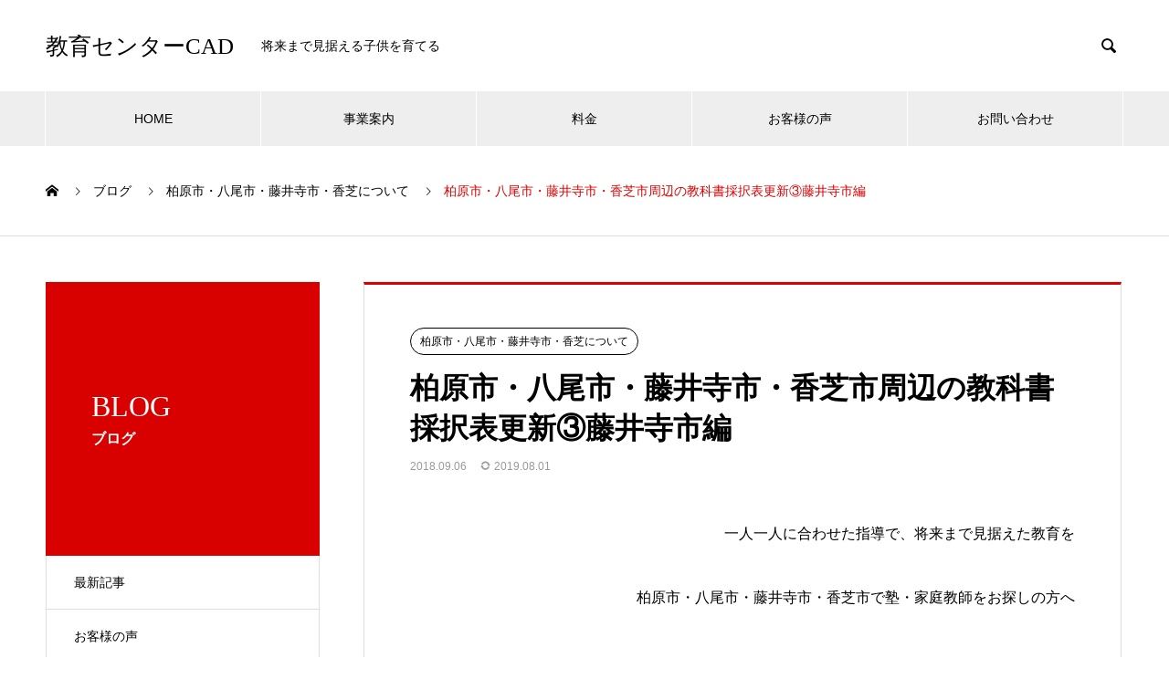

--- FILE ---
content_type: text/html; charset=UTF-8
request_url: https://ec-cad.net/adopted-textbook-f/
body_size: 9880
content:
<!DOCTYPE html>
<html lang="ja" prefix="og: http://ogp.me/ns#">
<head>
<meta charset="UTF-8">
  <meta name="viewport" content="width=device-width, initial-scale=1">
  <meta name="description" content="一人一人に合わせた指導で、将来まで見据えた教育を柏原市・八尾市・藤井寺市・香芝市で塾・家庭教師をお探しの方へ&amp;nbsp;柏原市・八尾市・藤井寺市・香芝市周辺の教科書採択表更新③藤井寺市編&amp;nbsp;藤井寺市小学校採択教科...">
  <title>柏原市・八尾市・藤井寺市・香芝市周辺の教科書採択表更新③藤井寺市編 | 教育センターCAD</title>

<!-- All in One SEO Pack 2.8 by Michael Torbert of Semper Fi Web Design[333,391] -->
<meta name="description"  content="柏原・八尾・藤井寺・香芝で家庭教師・塾でお悩みの方へ 柏原・八尾・藤井寺・香芝で家庭教師・塾なら教育センターCAD 大阪教育大学生や卒業生を講師として個性別指導の家庭教師の派遣や、授業をしてます。 成績UPにこだわるなら家庭教師で無駄なく成績UP。" />
<meta name="robots" content="index,nofollow" />

<link rel="canonical" href="https://ec-cad.net/adopted-textbook-f/" />
			<script type="text/javascript" >
				window.ga=window.ga||function(){(ga.q=ga.q||[]).push(arguments)};ga.l=+new Date;
				ga('create', 'UA-108377673-3', 'auto');
				// Plugins
				
				ga('send', 'pageview');
			</script>
			<script async src="https://www.google-analytics.com/analytics.js"></script>
			<!-- /all in one seo pack -->
<link rel='dns-prefetch' href='//s.w.org' />
<link rel="alternate" type="application/rss+xml" title="教育センターCAD &raquo; フィード" href="https://ec-cad.net/feed/" />
<link rel="alternate" type="application/rss+xml" title="教育センターCAD &raquo; コメントフィード" href="https://ec-cad.net/comments/feed/" />
<link rel="alternate" type="application/rss+xml" title="教育センターCAD &raquo; 柏原市・八尾市・藤井寺市・香芝市周辺の教科書採択表更新③藤井寺市編 のコメントのフィード" href="https://ec-cad.net/adopted-textbook-f/feed/" />
<link rel='stylesheet' id='yarppWidgetCss-css'  href='https://ec-cad.net/wp-content/plugins/yet-another-related-posts-plugin/style/widget.css?ver=5.4.18' type='text/css' media='all' />
<link rel='stylesheet' id='pt-cv-public-style-css'  href='https://ec-cad.net/wp-content/plugins/content-views-query-and-display-post-page/public/assets/css/cv.css?ver=2.3.2' type='text/css' media='all' />
<link rel='stylesheet' id='wp-block-library-css'  href='https://ec-cad.net/wp-includes/css/dist/block-library/style.min.css?ver=5.4.18' type='text/css' media='all' />
<link rel='stylesheet' id='contact-form-7-css'  href='https://ec-cad.net/wp-content/plugins/contact-form-7/includes/css/styles.css?ver=5.0.4' type='text/css' media='all' />
<link rel='stylesheet' id='ewd-ufaq-style-css'  href='https://ec-cad.net/wp-content/plugins/ultimate-faqs/css/ewd-ufaq-styles.css?ver=5.4.18' type='text/css' media='all' />
<link rel='stylesheet' id='ewd-ufaq-rrssb-css'  href='https://ec-cad.net/wp-content/plugins/ultimate-faqs/css/rrssb-min.css?ver=5.4.18' type='text/css' media='all' />
<link rel='stylesheet' id='tablepress-default-css'  href='https://ec-cad.net/wp-content/tablepress-combined.min.css?ver=2' type='text/css' media='all' />
<link rel='stylesheet' id='jquery-lazyloadxt-spinner-css-css'  href='//ec-cad.net/wp-content/plugins/a3-lazy-load/assets/css/jquery.lazyloadxt.spinner.css?ver=5.4.18' type='text/css' media='all' />
<link rel='stylesheet' id='nano-style-css'  href='https://ec-cad.net/wp-content/themes/nano_tcd065/style.css?ver=1.6' type='text/css' media='all' />
<script type='text/javascript' src='https://ec-cad.net/wp-includes/js/jquery/jquery.js?ver=1.12.4-wp'></script>
<script type='text/javascript' src='https://ec-cad.net/wp-includes/js/jquery/jquery-migrate.min.js?ver=1.4.1'></script>
<link rel='https://api.w.org/' href='https://ec-cad.net/wp-json/' />
<link rel='shortlink' href='https://ec-cad.net/?p=3670' />
<link rel="alternate" type="application/json+oembed" href="https://ec-cad.net/wp-json/oembed/1.0/embed?url=https%3A%2F%2Fec-cad.net%2Fadopted-textbook-f%2F" />
<link rel="alternate" type="text/xml+oembed" href="https://ec-cad.net/wp-json/oembed/1.0/embed?url=https%3A%2F%2Fec-cad.net%2Fadopted-textbook-f%2F&#038;format=xml" />
<link rel="stylesheet" href="http://ec-cad.net/wp-content/plugins/h2vR-for-wordpress/h2vR.css" />
<script src="http://ec-cad.net/wp-content/plugins/h2vR-for-wordpress/h2vR.js"></script>
<script src="http://ec-cad.net/wp-content/plugins/h2vR-for-wordpress/h2vR_extensions.js"></script>

<style>
.scroll-back-to-top-wrapper {
    position: fixed;
	opacity: 0;
	visibility: hidden;
	overflow: hidden;
	text-align: center;
	z-index: 99999999;
	font-size: 12px;
    background-color: #007523;
	color: #eeeeee;
	width: 50px;
	height: 48px;
	line-height: 48px;
	right: 30px;
	bottom: 30px;
	padding-top: 2px;
	border-top-left-radius: 25px;
	border-top-right-radius: 25px;
	border-bottom-right-radius: 25px;
	border-bottom-left-radius: 25px;
	-webkit-transition: all 0.5s ease-in-out;
	-moz-transition: all 0.5s ease-in-out;
	-ms-transition: all 0.5s ease-in-out;
	-o-transition: all 0.5s ease-in-out;
	transition: all 0.5s ease-in-out;
}
.scroll-back-to-top-wrapper:hover {
	background-color: #888888;
  color: #eeeeee;
}
.scroll-back-to-top-wrapper.show {
    visibility:visible;
    cursor:pointer;
	opacity: 1.0;
}
.scroll-back-to-top-wrapper i.fa {
	line-height: inherit;
}
.scroll-back-to-top-wrapper .fa-lg {
	vertical-align: 0;
}
</style>    <script type="text/javascript">
        var ajaxurl = 'https://ec-cad.net/wp-admin/admin-ajax.php';
    </script>
<style>
.c-comment__form-submit:hover,.p-cb__item-btn a,.c-pw__btn,.p-readmore__btn:hover,.p-page-links a:hover span,.p-page-links > span,.p-pager a:hover,.p-pager span,.p-pagetop:focus,.p-pagetop:hover,.p-widget__title{background: #d90000}.p-breadcrumb__item{color: #d90000}.widget_nav_menu a:hover,.p-article02 a:hover .p-article02__title{color: #d90000}.p-entry__body a,.custom-html-widget a{color: #d90000}body{font-family: "Segoe UI", Verdana, "游ゴシック", YuGothic, "Hiragino Kaku Gothic ProN", Meiryo, sans-serif}.c-logo,.p-page-header__title,.p-banner__title,.p-cover__title,.p-archive-header__title,.p-article05__title,.p-article09__title,.p-cb__item-title,.p-article11__title,.p-article12__title,.p-index-content01__title,.p-header-content__title,.p-megamenu01__item-list > li > a,.p-article13__title,.p-megamenu02__title,.p-cover__header-title{font-family: "Times New Roman", "游明朝", "Yu Mincho", "游明朝体", "YuMincho", "ヒラギノ明朝 Pro W3", "Hiragino Mincho Pro", "HiraMinProN-W3", "HGS明朝E", "ＭＳ Ｐ明朝", "MS PMincho", serif; font-weight: 500}.p-hover-effect--type1:hover img{-webkit-transform: scale(1.2);transform: scale(1.2)}.l-header__logo a{color: #000000;font-size: 25px}.p-blog__title{color: #000000;font-size: 28px}.p-cat--47{color: ;border: 1px solid }.p-cat--6{color: ;border: 1px solid }.p-cat--49{color: ;border: 1px solid }.p-cat--7{color: ;border: 1px solid }.p-cat--1{color: ;border: 1px solid }.p-cat--48{color: ;border: 1px solid }.p-cat--56{color: #000000;border: 1px solid #000000}.p-cat--55{color: #000000;border: 1px solid #000000}.p-cat--54{color: #000000;border: 1px solid #000000}.p-cat--57{color: #000000;border: 1px solid #000000}.p-article04:hover a .p-article04__title{color: #d80100}.p-article06__content{border-left: 4px solid #d80100}.p-article06__title a:hover{color: #d80100}.p-article06__cat:hover{background: #d80100}.l-header{background: #ffffff}.l-header--fixed.is-active{background: #ffffff}.l-header__desc{color: #000000;font-size: 14px}.l-header__nav{background: #eeeeee}.p-global-nav > li > a,.p-menu-btn{color: #000000}.p-global-nav > li > a:hover,.p-global-nav > .current-menu-item > a{background: #d90000;color: #ffffff}.p-global-nav .sub-menu a{background: #d90000;color: #ffffff}.p-global-nav .sub-menu a:hover{background: #a40000;color: #ffffff}.p-global-nav .menu-item-has-children > a > .p-global-nav__toggle::before{border-color: #000000}.p-megamenu02::before{background: #d80100}.p-megamenu02__list a:hover .p-article13__title{color: #d80100}.p-footer-banners{background: #f4f4f4}.p-info{background: #ffffff;color: #000000}.p-info__logo{font-size: 40px}.p-info__desc{color: #000000;font-size: 14px}.p-footer-widgets{background: #ffffff;color: #000000}.p-footer-widget__title{color: #d90000}.p-footer-nav{background: #ffffff;color: #000000}.p-footer-nav a{color: #000000}.p-footer-nav a:hover{color: #000000}.p-copyright{background: #d90000}.p-blog__title,.p-entry,.p-headline,.p-cat-list__title{border-top: 3px solid #d80100}.p-works-entry__header{border-bottom: 3px solid #d80100}.p-article01 a:hover .p-article01__title,.p-article03 a:hover .p-article03__title,.p-article05__link,.p-article08__title a:hover,.p-article09__link,.p-article07 a:hover .p-article07__title,.p-article10 a:hover .p-article10__title{color: #d80100}.p-page-header,.p-list__item a::before,.p-cover__header,.p-works-entry__cat:hover,.p-service-cat-header{background: #d80100}.p-page-header__title,.p-cover__header-title{color: #ffffff;font-size: 32px}.p-page-header__sub,.p-cover__header-sub{color: #ffffff;font-size: 16px}.p-entry__title{font-size: 32px}.p-entry__body{font-size: 16px}@media screen and (max-width: 767px) {.p-blog__title{font-size: 24px}.p-list .is-current > a{color: #d80100}.p-entry__title{font-size: 20px}.p-entry__body{font-size: 14px}}@media screen and (max-width: 1199px) {.p-global-nav > li > a,.p-global-nav > li > a:hover{background: #ffffff;color: #000000}}@media screen and (max-width: 991px) {.p-page-header__title,.p-cover__header-title{font-size: 22px}.p-page-header__sub,.p-cover__header-sub{font-size: 14px}}.c-load--type1 { border: 3px solid rgba(217, 0, 0, 0.2); border-top-color: #d90000; }
</style>
</head>
<body class="post-template-default single single-post postid-3670 single-format-standard elementor-default">

  <div id="site_loader_overlay">
  <div id="site_loader_animation" class="c-load--type1">
      </div>
</div>

  <header id="js-header" class="l-header">
    <div class="l-header__inner l-inner">

      <div class="l-header__logo c-logo">
    <a href="https://ec-cad.net/">教育センターCAD</a>
  </div>

      <p class="l-header__desc">将来まで見据える子供を育てる</p>

            <form id="js-header__form" role="search" method="get" class="l-header__form" action="https://ec-cad.net/" _lpchecked="1">
		    <input id="js-header__form-input" class="l-header__form-input with_lang_btn" type="text" value="" name="s" tabindex="-1">
        <button id="js-header__form-close" class="l-header__form-close p-close-btn" aria-hidden="true" type="button">閉じる</button>
      </form>
      <button id="js-header__search" class="l-header__search with_lang_btn" aria-hidden="true">&#xe915;</button>
      
   
    </div>
    <button id="js-menu-btn" class="p-menu-btn c-menu-btn"></button>
    <nav id="js-header__nav" class="l-header__nav">
      <ul id="js-global-nav" class="p-global-nav l-inner"><li id="menu-item-9476" class="menu-item menu-item-type-post_type menu-item-object-page menu-item-home menu-item-9476"><a href="https://ec-cad.net/">HOME<span class="p-global-nav__toggle"></span></a></li>
<li id="menu-item-9485" class="menu-item menu-item-type-post_type menu-item-object-page menu-item-9485"><a href="https://ec-cad.net/%e4%ba%8b%e6%a5%ad%e6%a1%88%e5%86%85/">事業案内<span class="p-global-nav__toggle"></span></a></li>
<li id="menu-item-9480" class="menu-item menu-item-type-post_type menu-item-object-page menu-item-has-children menu-item-9480"><a href="https://ec-cad.net/money/">料金<span class="p-global-nav__toggle"></span></a>
<ul class="sub-menu">
	<li id="menu-item-9547" class="menu-item menu-item-type-post_type menu-item-object-page menu-item-9547"><a href="https://ec-cad.net/katekyo-money/">家庭教師　料金<span class="p-global-nav__toggle"></span></a></li>
	<li id="menu-item-9597" class="menu-item menu-item-type-post_type menu-item-object-page menu-item-9597"><a href="https://ec-cad.net/online-money/">オンライン塾料金<span class="p-global-nav__toggle"></span></a></li>
	<li id="menu-item-9598" class="menu-item menu-item-type-post_type menu-item-object-page menu-item-9598"><a href="https://ec-cad.net/%e5%a1%be%e6%96%99%e9%87%91/">塾料金<span class="p-global-nav__toggle"></span></a></li>
</ul>
</li>
<li id="menu-item-9477" class="menu-item menu-item-type-post_type menu-item-object-page menu-item-9477"><a href="https://ec-cad.net/voice/">お客様の声<span class="p-global-nav__toggle"></span></a></li>
<li id="menu-item-9478" class="menu-item menu-item-type-post_type menu-item-object-page menu-item-9478"><a href="https://ec-cad.net/contact-us/">お問い合わせ<span class="p-global-nav__toggle"></span></a></li>
</ul>      <button id="js-header__nav-close" class="l-header__nav-close p-close-btn">閉じる</button>
    </nav>

    
  </header>
  <main class="l-main">
<ol class="p-breadcrumb c-breadcrumb l-inner" itemscope itemtype="http://schema.org/BreadcrumbList">
<li class="p-breadcrumb__item c-breadcrumb__item c-breadcrumb__item--home" itemprop="itemListElement" itemscope itemtype="http://schema.org/ListItem"><a href="https://ec-cad.net/" itemprop="item"><span itemprop="name">HOME</span></a><meta itemprop="position" content="1"></li>
<li class="p-breadcrumb__item c-breadcrumb__item" itemprop="itemListElement" itemscope itemtype="http://schema.org/ListItem"><a href="https://ec-cad.net/%e3%83%96%e3%83%ad%e3%82%b0/" itemprop="item"><span itemprop="name">ブログ</span></a><meta itemprop="position" content="2"></li>
<li class="p-breadcrumb__item c-breadcrumb__item" itemprop="itemListElement" itemscope itemtype="http://schema.org/ListItem"><a href="https://ec-cad.net/category/about-area/" itemprop="item"><span itemprop="name">柏原市・八尾市・藤井寺市・香芝について</span></a><meta itemprop="position" content="3"></li>
<li class="p-breadcrumb__item c-breadcrumb__item" itemprop="itemListElement" itemscope itemtype="http://schema.org/ListItem"><span itemprop="name">柏原市・八尾市・藤井寺市・香芝市周辺の教科書採択表更新③藤井寺市編</span><meta itemprop="position" content="4"></li>
</ol>

<div class="l-contents l-contents--grid">

  <div class="l-contents__inner l-inner">

    <header class="l-page-header">
  <div class="p-page-header">
    <h1 class="p-page-header__title">BLOG</h1>
    <p class="p-page-header__sub">ブログ</p>
  </div>
  <ul id="js-list" class="p-list">
<li class="p-list__item"><a href="https://ec-cad.net/%e3%83%96%e3%83%ad%e3%82%b0/">最新記事</a></li><li class="p-list__item"><a href="https://ec-cad.net/category/voice/">お客様の声</a></li><li class="p-list__item"><a href="https://ec-cad.net/category/blog/">ブログ</a></li><li class="p-list__item"><a href="https://ec-cad.net/category/meeting/">ミーティング</a></li><li class="p-list__item"><a href="https://ec-cad.net/category/to-education/">教育学への小言</a></li><li class="p-list__item is-current is-parent"><a href="https://ec-cad.net/category/about-area/">柏原市・八尾市・藤井寺市・香芝について</a></li><li class="p-list__item"><a href="https://ec-cad.net/category/kousi/">講師一覧</a></li></ul>
</header>

    <div class="l-primary">

            <article class="p-entry">

        <div class="p-entry__inner">

  	      <header class="p-entry__header">

                        <a class="p-entry__cat p-cat p-cat--1" href="https://ec-cad.net/category/about-area/">柏原市・八尾市・藤井寺市・香芝について</a>
            
            <h1 class="p-entry__title">柏原市・八尾市・藤井寺市・香芝市周辺の教科書採択表更新③藤井寺市編</h1>

            <ul class="p-entry_date">
                          <li class="date"><time class="p-entry__date" datetime="2018-09-06">2018.09.06</time></li>
                          <li class="update"><time class="p-entry__update" datetime="2019-08-01">2019.08.01</time></li>
                                      </ul>

          </header>

          
          <div class="p-entry__body">
          <p class="large paragraph" style="text-align: right;">一人一人に合わせた指導で、将来まで見据えた教育を</p>
<p class="large paragraph" style="text-align: right;">柏原市・八尾市・藤井寺市・香芝市で塾・家庭教師をお探しの方へ</p>
<p>&nbsp;</p>
<p>柏原市・八尾市・藤井寺市・香芝市周辺の教科書採択表更新③藤井寺市編</p>
<p>&nbsp;</p>
<p><a href="http://ec-cad.net/textbook-adoption-table/elementary-school-adopted-textbook-%ef%bd%86/">藤井寺市小学校採択教科書</a></p>
<p><a href="http://ec-cad.net/textbook-adoption-table/junior-high-school-adopted-textbook-%ef%bd%86/">藤井寺市中学校採択教科書</a></p>
<p>&nbsp;</p>
<p>藤井寺市の小学校・中学校の採択教科書を書かせていただきます。</p>
<p>&nbsp;</p>
<p>書店でのワーク購入や問題探し</p>
<p>&nbsp;</p>
<p>知人から教科書・問題集をもらい受ける時、</p>
<p>&nbsp;</p>
<p>ご兄弟で教科書が変わっていないかの確認などはもちろん、</p>
<p>それぞれの教科書の特徴やポイント、</p>
<p>出版社の狙いもまとめさせていただきますので、</p>
<p>&nbsp;</p>
<p>教材研究や、学校選び、等にもお使いください。</p>
<p>&nbsp;</p>
<p>少しでもお役に立てれば幸いです</p>
<p>&nbsp;</p>
<p><a href="http://ec-cad.net/textbook-adoption-table/elementary-school-adopted-textbook-%ef%bd%86/">藤井寺市小学校採択教科書</a></p>
<p><a href="http://ec-cad.net/textbook-adoption-table/junior-high-school-adopted-textbook-%ef%bd%86/">藤井寺市中学校採択教科書</a></p>
<p>&nbsp;</p>
<p>&nbsp;</p>
<p>柏原市・八尾市・藤井寺市・香芝市周辺の教科書採択表更新③藤井寺市編</p>
<p>&nbsp;</p>
<p>他の市の教科書等もよかったら参考にしてください。</p>
<p>&nbsp;</p>
<p>同じ教科書であれば、友人や親せきから教科書や参考書の</p>
<p>お勧めなどを教えてもらうこともできます。</p>
<ul class="sub-menu">
<li id="menu-item-3616" class="menu-item menu-item-type-post_type menu-item-object-page menu-item-3616"><a href="http://ec-cad.net/textbook-adoption-table/elementary-school-adopted-textbook-%ef%bd%8b/">柏原市小学校採択教科書</a></li>
<li id="menu-item-3617" class="menu-item menu-item-type-post_type menu-item-object-page menu-item-3617"><a href="http://ec-cad.net/textbook-adoption-table/junior-high-school-adopted-textbook/">柏原市中学校採択教科書</a></li>
<li id="menu-item-3632" class="menu-item menu-item-type-post_type menu-item-object-page menu-item-3632"><a href="http://ec-cad.net/textbook-adoption-table/elementary-school-adopted-textbook-%ef%bd%99/">八尾市小学校採択教科書</a></li>
<li id="menu-item-3635" class="menu-item menu-item-type-post_type menu-item-object-page menu-item-3635"><a href="http://ec-cad.net/textbook-adoption-table/junior-high-school-adopted-textbook-%ef%bd%99/">八尾市中学校採択教科書</a></li>
<li id="menu-item-3694" class="menu-item menu-item-type-post_type menu-item-object-page menu-item-3694"><a href="http://ec-cad.net/textbook-adoption-table/elementary-school-adopted-textbook-kk/">香芝市小学校採択教科書</a></li>
<li id="menu-item-3697" class="menu-item menu-item-type-post_type menu-item-object-page menu-item-3697"><a href="http://ec-cad.net/textbook-adoption-table/junior-high-school-adopted-textbook-kk/">香芝市中学校採択教科書</a></li>
</ul>
<p class="large paragraph" style="text-align: right;">一人一人に合わせた指導で、将来まで見据えた教育を</p>
<p class="large paragraph" style="text-align: right;">柏原市・八尾市・藤井寺市・香芝市で塾・家庭教師をお探しの方へ</p>
<div class='yarpp-related yarpp-related-none'>
<p>No related posts.</p>
</div>
          </div>

          			<ul class="p-entry__share c-share u-clearfix c-share--sm c-share--color">
				<li class="c-share__btn c-share__btn--twitter">
			    <a href="http://twitter.com/share?text=%E6%9F%8F%E5%8E%9F%E5%B8%82%E3%83%BB%E5%85%AB%E5%B0%BE%E5%B8%82%E3%83%BB%E8%97%A4%E4%BA%95%E5%AF%BA%E5%B8%82%E3%83%BB%E9%A6%99%E8%8A%9D%E5%B8%82%E5%91%A8%E8%BE%BA%E3%81%AE%E6%95%99%E7%A7%91%E6%9B%B8%E6%8E%A1%E6%8A%9E%E8%A1%A8%E6%9B%B4%E6%96%B0%E2%91%A2%E8%97%A4%E4%BA%95%E5%AF%BA%E5%B8%82%E7%B7%A8&url=https%3A%2F%2Fec-cad.net%2Fadopted-textbook-f%2F&via=&tw_p=tweetbutton&related="  onclick="javascript:window.open(this.href, '', 'menubar=no,toolbar=no,resizable=yes,scrollbars=yes,height=400,width=600');return false;">
			     	<i class="c-share__icn c-share__icn--twitter"></i>
			      <span class="c-share__title">Tweet</span>
			   	</a>
			   </li>
			    <li class="c-share__btn c-share__btn--facebook">
			    	<a href="//www.facebook.com/sharer/sharer.php?u=https://ec-cad.net/adopted-textbook-f/&amp;t=%E6%9F%8F%E5%8E%9F%E5%B8%82%E3%83%BB%E5%85%AB%E5%B0%BE%E5%B8%82%E3%83%BB%E8%97%A4%E4%BA%95%E5%AF%BA%E5%B8%82%E3%83%BB%E9%A6%99%E8%8A%9D%E5%B8%82%E5%91%A8%E8%BE%BA%E3%81%AE%E6%95%99%E7%A7%91%E6%9B%B8%E6%8E%A1%E6%8A%9E%E8%A1%A8%E6%9B%B4%E6%96%B0%E2%91%A2%E8%97%A4%E4%BA%95%E5%AF%BA%E5%B8%82%E7%B7%A8" rel="nofollow" target="_blank">
			      	<i class="c-share__icn c-share__icn--facebook"></i>
			        <span class="c-share__title">Share</span>
			      </a>
			    </li>
			    <li class="c-share__btn c-share__btn--hatebu">
			      <a href="http://b.hatena.ne.jp/add?mode=confirm&url=https%3A%2F%2Fec-cad.net%2Fadopted-textbook-f%2F" onclick="javascript:window.open(this.href, '', 'menubar=no,toolbar=no,resizable=yes,scrollbars=yes,height=400,width=510');return false;">
			      	<i class="c-share__icn c-share__icn--hatebu"></i>
			        <span class="c-share__title">Hatena</span>
			      </a>
			    </li>
			    <li class="c-share__btn c-share__btn--pocket">
			    	<a href="http://getpocket.com/edit?url=https%3A%2F%2Fec-cad.net%2Fadopted-textbook-f%2F&title=%E6%9F%8F%E5%8E%9F%E5%B8%82%E3%83%BB%E5%85%AB%E5%B0%BE%E5%B8%82%E3%83%BB%E8%97%A4%E4%BA%95%E5%AF%BA%E5%B8%82%E3%83%BB%E9%A6%99%E8%8A%9D%E5%B8%82%E5%91%A8%E8%BE%BA%E3%81%AE%E6%95%99%E7%A7%91%E6%9B%B8%E6%8E%A1%E6%8A%9E%E8%A1%A8%E6%9B%B4%E6%96%B0%E2%91%A2%E8%97%A4%E4%BA%95%E5%AF%BA%E5%B8%82%E7%B7%A8" target="_blank">
			      	<i class="c-share__icn c-share__icn--pocket"></i>
			        <span class="c-share__title">Pocket</span>
			      </a>
			    </li>
			    <li class="c-share__btn c-share__btn--rss">
			    	<a href="https://ec-cad.net/feed/" target="_blank">
			      	<i class="c-share__icn c-share__icn--rss"></i>
			        <span class="c-share__title">RSS</span>
			      </a>
			    </li>
			    <li class="c-share__btn c-share__btn--feedly">
			    	<a href="http://feedly.com/index.html#subscription%2Ffeed%2Fhttps://ec-cad.net/feed/" target="_blank">
			      	<i class="c-share__icn c-share__icn--feedly"></i>
			        <span class="c-share__title">feedly</span>
			      </a>
			    </li>
			    <li class="c-share__btn c-share__btn--pinterest">
			    	<a href="https://www.pinterest.com/pin/create/button/?url=https%3A%2F%2Fec-cad.net%2Fadopted-textbook-f%2F&media=&description=%E6%9F%8F%E5%8E%9F%E5%B8%82%E3%83%BB%E5%85%AB%E5%B0%BE%E5%B8%82%E3%83%BB%E8%97%A4%E4%BA%95%E5%AF%BA%E5%B8%82%E3%83%BB%E9%A6%99%E8%8A%9D%E5%B8%82%E5%91%A8%E8%BE%BA%E3%81%AE%E6%95%99%E7%A7%91%E6%9B%B8%E6%8E%A1%E6%8A%9E%E8%A1%A8%E6%9B%B4%E6%96%B0%E2%91%A2%E8%97%A4%E4%BA%95%E5%AF%BA%E5%B8%82%E7%B7%A8" rel="nofollow" target="_blank">
			      	<i class="c-share__icn c-share__icn--pinterest"></i>
			        <span class="c-share__title">Pin it</span>
			      </a>
			    </li>
			</ul>

          
          
<ul class="p-entry__meta-box c-meta-box u-clearfix">
	<li class="c-meta-box__item c-meta-box__item--author">投稿者: <a href="https://ec-cad.net/author/yoshimura/" title="yoshimura の投稿" rel="author">yoshimura</a></li><li class="c-meta-box__item c-meta-box__item--category"><a href="https://ec-cad.net/category/about-area/" rel="category tag">柏原市・八尾市・藤井寺市・香芝について</a></li><li class="c-meta-box__item c-meta-box__item--comment">コメント: <a href="#comment_headline">0</a></li></ul>

          			    <ul class="p-nav01 c-nav01 u-clearfix">
			    	<li class="p-nav01__item--prev p-nav01__item c-nav01__item c-nav01__item--prev"><a href="https://ec-cad.net/adopted-textbook-%ef%bd%99/" data-prev="前の記事"><span>柏原市・八尾市・藤井寺市・香芝市周辺の教科書採択表更...</span></a></li>
			    	<li class="p-nav01__item--next p-nav01__item c-nav01__item c-nav01__item--next"><a href="https://ec-cad.net/adopted-textbook-kk/" data-next="次の記事"><span>柏原市・八尾市・藤井寺市・香芝市周辺の教科書採択表更...</span></a></li>
			    </ul>
          
  	    </div>
      </article>
      
      
      <div class="c-comment">
	<ul id="js-comment__tab" class="c-comment__tab u-clearfix">
		  	<li class="c-comment__tab-item is-active"><a href="#js-comment-area">コメント ( 0 )</a></li>
    <li class="c-comment__tab-item"><a href="#js-trackback-area">トラックバック ( 0 )</a></li>
			</ul>
  <div id="js-comment-area">
  	<ol id="comments" class="c-comment__list">
						<li class="c-comment__list-item">
      	<div class="c-comment__item-body"><p>この記事へのコメントはありません。</p></div>
      </li>
					</ol>
	</div>
	  <div id="js-trackback-area">
  	<ol class="c-comment__list">
			     	<li class="c-comment__list-item">
      	<div class="c-comment__item-body"><p>この記事へのトラックバックはありません。</p></div>
      </li>
					</ol>
    <div class="c-comment__input">
    	<label class="c-comment__label">
      	<span class="c-comment__label-text">トラックバック URL</span><input type="text" class="c-comment__trackback-url" name="trackback_url" value="https://ec-cad.net/adopted-textbook-f/trackback/" readonly="readonly" onfocus="this.select()">
      </label>
    </div>
	</div>
	</div>

            <section>
        <h2 class="p-headline">関連記事</h2>
  	  	<div class="p-entry__related">

                    <article class="p-entry__related-item p-article03">
            <a href="https://ec-cad.net/31%e5%b9%b4%e5%ba%a6%e6%9f%8f%e5%8e%9f%e5%b8%82%e3%83%bb%e5%85%ab%e5%b0%be%e5%b8%82%e3%83%bb%e8%97%a4%e4%ba%95%e5%af%ba%e5%b8%82%e3%83%bb%e9%a6%99%e8%8a%9d%e5%b8%82%ef%bc%88%e5%a5%88%e8%89%af%e7%9c%8c/" class="p-hover-effect--type1">
              <div class="p-article03__img">
                <img src="https://ec-cad.net/wp-content/themes/nano_tcd065/assets/images/520x312.gif" alt="">              </div>
              <h3 class="p-article03__title">31年度柏原市・八尾市・藤井寺市・香芝市（奈良県）の府（...</h3>
            </a>
          </article>
                    <article class="p-entry__related-item p-article03">
            <a href="https://ec-cad.net/%e9%98%bf%e5%80%8d%e9%87%8e%e9%ab%98%e6%a0%a1%e3%80%80%ef%bc%88%e6%9f%8f%e5%8e%9f%e3%83%bb%e5%85%ab%e5%b0%be%e3%83%bb%e8%97%a4%e4%ba%95%e5%af%ba%e5%91%a8%e8%be%ba%e9%ab%98%e6%a0%a1%e6%83%85%e5%a0%b1/" class="p-hover-effect--type1">
              <div class="p-article03__img">
                <img src="https://ec-cad.net/wp-content/themes/nano_tcd065/assets/images/520x312.gif" alt="">              </div>
              <h3 class="p-article03__title">阿倍野高校　（柏原・八尾・藤井寺周辺高校情報　更新）</h3>
            </a>
          </article>
                    <article class="p-entry__related-item p-article03">
            <a href="https://ec-cad.net/%e3%81%8b%e3%82%8f%e3%81%a1%e9%87%8e%e9%ab%98%e6%a0%a1%ef%bc%88%e6%9f%8f%e5%8e%9f%e3%83%bb%e5%85%ab%e5%b0%be%e3%83%bb%e8%97%a4%e4%ba%95%e5%af%ba%e5%91%a8%e8%be%ba%e9%ab%98%e6%a0%a1%e6%83%85%e5%a0%b1/" class="p-hover-effect--type1">
              <div class="p-article03__img">
                <img src="https://ec-cad.net/wp-content/themes/nano_tcd065/assets/images/520x312.gif" alt="">              </div>
              <h3 class="p-article03__title">かわち野高校（柏原・八尾・藤井寺周辺高校情報　更新）</h3>
            </a>
          </article>
                    <article class="p-entry__related-item p-article03">
            <a href="https://ec-cad.net/%e3%81%bf%e3%81%a9%e3%82%8a%e6%b8%85%e6%9c%8b%e9%ab%98%e6%a0%a1/" class="p-hover-effect--type1">
              <div class="p-article03__img">
                <img src="https://ec-cad.net/wp-content/themes/nano_tcd065/assets/images/520x312.gif" alt="">              </div>
              <h3 class="p-article03__title">みどり清朋高校</h3>
            </a>
          </article>
                    <article class="p-entry__related-item p-article03">
            <a href="https://ec-cad.net/%e6%9f%8f%e5%8e%9f%e5%b8%82%e3%83%bb%e5%85%ab%e5%b0%be%e5%b8%82%e3%83%bb%e8%97%a4%e4%ba%95%e5%af%ba%e5%b8%82%e3%83%bb%e9%a6%99%e8%8a%9d%e5%b8%82%ef%bc%88%e5%a5%88%e8%89%af%e7%9c%8c%ef%bc%89%e3%81%ae-4/" class="p-hover-effect--type1">
              <div class="p-article03__img">
                <img src="https://ec-cad.net/wp-content/themes/nano_tcd065/assets/images/520x312.gif" alt="">              </div>
              <h3 class="p-article03__title">柏原市・八尾市・藤井寺市・香芝市（奈良県）の府（県）内偏...</h3>
            </a>
          </article>
                    <article class="p-entry__related-item p-article03">
            <a href="https://ec-cad.net/deviation-value-kk/" class="p-hover-effect--type1">
              <div class="p-article03__img">
                <img src="https://ec-cad.net/wp-content/themes/nano_tcd065/assets/images/520x312.gif" alt="">              </div>
              <h3 class="p-article03__title">柏原市・八尾市・藤井寺市・香芝市（奈良県）の府（県）内偏...</h3>
            </a>
          </article>
          
        </div>
      </section>
      
    </div><!-- /.l-primary -->

    <div class="l-secondary">
</div><!-- /.l-secondary -->

  </div>
</div>

  </main>
  <footer class="l-footer">

    
    <div class="p-info">
      <div class="p-info__inner l-inner">

        <div class="p-info__logo c-logo">
    <a href="https://ec-cad.net/">教育センターCAD</a>
  </div>

        <p class="p-info__desc">将来まで考えれる子供を育てる</p>

	      <ul class="p-social-nav">
                                                                        <li class="p-social-nav__item p-social-nav__item--rss"><a href="https://ec-cad.net/feed/" rel="nofollow" target="_blank" title="RSS"></a></li>
          	      </ul>
      </div>
    </div>
        <div class="p-footer-widgets">
      <div class="p-footer-widgets__inner l-inner">
        <div class="p-footer-widgets__item p-footer-widget widget_nav_menu" id="nav_menu-3">
<div class="menu-2024%ef%bc%8e05-container"><ul id="menu-2024%ef%bc%8e05" class="menu"><li id="menu-item-9486" class="menu-item menu-item-type-post_type menu-item-object-page menu-item-9486"><a href="https://ec-cad.net/about-us/">会社案内</a></li>
<li id="menu-item-9487" class="menu-item menu-item-type-post_type menu-item-object-page menu-item-9487"><a href="https://ec-cad.net/%e4%ba%8b%e6%a5%ad%e6%a1%88%e5%86%85/">事業案内</a></li>
<li id="menu-item-9494" class="menu-item menu-item-type-post_type menu-item-object-page menu-item-9494"><a href="https://ec-cad.net/%e5%ae%9f%e7%b8%be%e7%b4%b9%e4%bb%8b/">実績紹介</a></li>
<li id="menu-item-9493" class="menu-item menu-item-type-post_type menu-item-object-page menu-item-9493"><a href="https://ec-cad.net/%e3%82%88%e3%81%8f%e3%81%82%e3%82%8b%e8%b3%aa%e5%95%8f/">よくある質問</a></li>
</ul></div></div>
<div class="p-footer-widgets__item p-footer-widget widget_media_image" id="media_image-36">
<h2 class="p-footer-widget__title">1対1個性別指導、 学習塾CAD柏原市堅下駅前校</h2><a href="https://juku-cad.net/"><img width="1280" height="720" src="//ec-cad.net/wp-content/plugins/a3-lazy-load/assets/images/lazy_placeholder.gif" data-lazy-type="image" data-src="https://ec-cad.net/wp-content/uploads/2020/06/5621deba8a18b839c7a4321764bb05e8-2.jpg" class="lazy lazy-hidden image wp-image-6188  attachment-full size-full" alt="柏原市・八尾市・香芝市・藤井寺市・大阪教育大学・家庭教師・塾・教育センターCAD" style="max-width: 100%; height: auto;" srcset="" data-srcset="https://ec-cad.net/wp-content/uploads/2020/06/5621deba8a18b839c7a4321764bb05e8-2.jpg 1280w, https://ec-cad.net/wp-content/uploads/2020/06/5621deba8a18b839c7a4321764bb05e8-2-768x432.jpg 768w, https://ec-cad.net/wp-content/uploads/2020/06/5621deba8a18b839c7a4321764bb05e8-2-120x68.jpg 120w, https://ec-cad.net/wp-content/uploads/2020/06/5621deba8a18b839c7a4321764bb05e8-2-160x90.jpg 160w, https://ec-cad.net/wp-content/uploads/2020/06/5621deba8a18b839c7a4321764bb05e8-2-320x180.jpg 320w" sizes="(max-width: 1280px) 100vw, 1280px" /><noscript><img width="1280" height="720" src="https://ec-cad.net/wp-content/uploads/2020/06/5621deba8a18b839c7a4321764bb05e8-2.jpg" class="image wp-image-6188  attachment-full size-full" alt="柏原市・八尾市・香芝市・藤井寺市・大阪教育大学・家庭教師・塾・教育センターCAD" style="max-width: 100%; height: auto;" srcset="https://ec-cad.net/wp-content/uploads/2020/06/5621deba8a18b839c7a4321764bb05e8-2.jpg 1280w, https://ec-cad.net/wp-content/uploads/2020/06/5621deba8a18b839c7a4321764bb05e8-2-768x432.jpg 768w, https://ec-cad.net/wp-content/uploads/2020/06/5621deba8a18b839c7a4321764bb05e8-2-120x68.jpg 120w, https://ec-cad.net/wp-content/uploads/2020/06/5621deba8a18b839c7a4321764bb05e8-2-160x90.jpg 160w, https://ec-cad.net/wp-content/uploads/2020/06/5621deba8a18b839c7a4321764bb05e8-2-320x180.jpg 320w" sizes="(max-width: 1280px) 100vw, 1280px" /></noscript></a></div>
<div class="p-footer-widgets__item p-footer-widget widget_media_image" id="media_image-33">
<h2 class="p-footer-widget__title">家庭教師のCAD</h2><a href="https://katekyo-cad.com/"><img width="280" height="151" src="//ec-cad.net/wp-content/plugins/a3-lazy-load/assets/images/lazy_placeholder.gif" data-lazy-type="image" data-src="https://ec-cad.net/wp-content/uploads/2020/06/e6553c482a439005b34d15f9000747c2-768x413.png" class="lazy lazy-hidden image wp-image-6187  attachment-280x151 size-280x151" alt="柏原市・八尾市・香芝市・藤井寺市・大阪教育大学・家庭教師・塾・教育センターCAD" style="max-width: 100%; height: auto;" title="家庭教師のCAD" srcset="" data-srcset="https://ec-cad.net/wp-content/uploads/2020/06/e6553c482a439005b34d15f9000747c2-768x413.png 768w, https://ec-cad.net/wp-content/uploads/2020/06/e6553c482a439005b34d15f9000747c2.png 927w" sizes="(max-width: 280px) 100vw, 280px" /><noscript><img width="280" height="151" src="https://ec-cad.net/wp-content/uploads/2020/06/e6553c482a439005b34d15f9000747c2-768x413.png" class="image wp-image-6187  attachment-280x151 size-280x151" alt="柏原市・八尾市・香芝市・藤井寺市・大阪教育大学・家庭教師・塾・教育センターCAD" style="max-width: 100%; height: auto;" title="家庭教師のCAD" srcset="https://ec-cad.net/wp-content/uploads/2020/06/e6553c482a439005b34d15f9000747c2-768x413.png 768w, https://ec-cad.net/wp-content/uploads/2020/06/e6553c482a439005b34d15f9000747c2.png 927w" sizes="(max-width: 280px) 100vw, 280px" /></noscript></a></div>
<div class="p-footer-widgets__item p-footer-widget widget_media_image" id="media_image-35">
<h2 class="p-footer-widget__title">勉強教育ラボ　CAD</h2><a href="https://ec-cad.site/"><img width="280" height="158" src="//ec-cad.net/wp-content/plugins/a3-lazy-load/assets/images/lazy_placeholder.gif" data-lazy-type="image" data-src="https://ec-cad.net/wp-content/uploads/2020/06/60fe430b4f3539d7e983e569541e0ce2-320x180.jpg" class="lazy lazy-hidden image wp-image-6189  attachment-280x158 size-280x158" alt="柏原市・八尾市・香芝市・藤井寺市・大阪教育大学・家庭教師・塾・教育センターCAD" style="max-width: 100%; height: auto;" title="勉強教育ラボ　CAD" srcset="" data-srcset="https://ec-cad.net/wp-content/uploads/2020/06/60fe430b4f3539d7e983e569541e0ce2-320x180.jpg 320w, https://ec-cad.net/wp-content/uploads/2020/06/60fe430b4f3539d7e983e569541e0ce2-768x432.jpg 768w, https://ec-cad.net/wp-content/uploads/2020/06/60fe430b4f3539d7e983e569541e0ce2-120x68.jpg 120w, https://ec-cad.net/wp-content/uploads/2020/06/60fe430b4f3539d7e983e569541e0ce2-160x90.jpg 160w, https://ec-cad.net/wp-content/uploads/2020/06/60fe430b4f3539d7e983e569541e0ce2.jpg 1280w" sizes="(max-width: 280px) 100vw, 280px" /><noscript><img width="280" height="158" src="https://ec-cad.net/wp-content/uploads/2020/06/60fe430b4f3539d7e983e569541e0ce2-320x180.jpg" class="image wp-image-6189  attachment-280x158 size-280x158" alt="柏原市・八尾市・香芝市・藤井寺市・大阪教育大学・家庭教師・塾・教育センターCAD" style="max-width: 100%; height: auto;" title="勉強教育ラボ　CAD" srcset="https://ec-cad.net/wp-content/uploads/2020/06/60fe430b4f3539d7e983e569541e0ce2-320x180.jpg 320w, https://ec-cad.net/wp-content/uploads/2020/06/60fe430b4f3539d7e983e569541e0ce2-768x432.jpg 768w, https://ec-cad.net/wp-content/uploads/2020/06/60fe430b4f3539d7e983e569541e0ce2-120x68.jpg 120w, https://ec-cad.net/wp-content/uploads/2020/06/60fe430b4f3539d7e983e569541e0ce2-160x90.jpg 160w, https://ec-cad.net/wp-content/uploads/2020/06/60fe430b4f3539d7e983e569541e0ce2.jpg 1280w" sizes="(max-width: 280px) 100vw, 280px" /></noscript></a></div>
      </div>
    </div><!-- /.p-footer-widgets -->
        <ul id="menu-2024%ef%bc%8e05-1" class="p-footer-nav"><li class="menu-item menu-item-type-post_type menu-item-object-page menu-item-9486"><a href="https://ec-cad.net/about-us/">会社案内</a></li>
<li class="menu-item menu-item-type-post_type menu-item-object-page menu-item-9487"><a href="https://ec-cad.net/%e4%ba%8b%e6%a5%ad%e6%a1%88%e5%86%85/">事業案内</a></li>
<li class="menu-item menu-item-type-post_type menu-item-object-page menu-item-9494"><a href="https://ec-cad.net/%e5%ae%9f%e7%b8%be%e7%b4%b9%e4%bb%8b/">実績紹介</a></li>
<li class="menu-item menu-item-type-post_type menu-item-object-page menu-item-9493"><a href="https://ec-cad.net/%e3%82%88%e3%81%8f%e3%81%82%e3%82%8b%e8%b3%aa%e5%95%8f/">よくある質問</a></li>
</ul>    <p class="p-copyright">
      <small>Copyright &copy; 教育センターCAD All Rights Reserved.</small>
    </p>
    <div id="js-pagetop" class="p-pagetop"><a href="#"></a></div>
  </footer>
  <div class="scroll-back-to-top-wrapper">
	<span class="scroll-back-to-top-inner">
					トップへ			</span>
</div><link rel='stylesheet' id='yarppRelatedCss-css'  href='https://ec-cad.net/wp-content/plugins/yet-another-related-posts-plugin/style/related.css?ver=5.4.18' type='text/css' media='all' />
<script type='text/javascript'>
/* <![CDATA[ */
var wpcf7 = {"apiSettings":{"root":"https:\/\/ec-cad.net\/wp-json\/contact-form-7\/v1","namespace":"contact-form-7\/v1"},"recaptcha":{"messages":{"empty":"\u3042\u306a\u305f\u304c\u30ed\u30dc\u30c3\u30c8\u3067\u306f\u306a\u3044\u3053\u3068\u3092\u8a3c\u660e\u3057\u3066\u304f\u3060\u3055\u3044\u3002"}}};
/* ]]> */
</script>
<script type='text/javascript' src='https://ec-cad.net/wp-content/plugins/contact-form-7/includes/js/scripts.js?ver=5.0.4'></script>
<script type='text/javascript'>
/* <![CDATA[ */
var PT_CV_PUBLIC = {"_prefix":"pt-cv-","page_to_show":"5","_nonce":"0b4a9487e0","is_admin":"","is_mobile":"","ajaxurl":"https:\/\/ec-cad.net\/wp-admin\/admin-ajax.php","lang":"","loading_image_src":"data:image\/gif;base64,R0lGODlhDwAPALMPAMrKygwMDJOTkz09PZWVla+vr3p6euTk5M7OzuXl5TMzMwAAAJmZmWZmZszMzP\/\/\/yH\/[base64]\/wyVlamTi3nSdgwFNdhEJgTJoNyoB9ISYoQmdjiZPcj7EYCAeCF1gEDo4Dz2eIAAAh+QQFCgAPACwCAAAADQANAAAEM\/DJBxiYeLKdX3IJZT1FU0iIg2RNKx3OkZVnZ98ToRD4MyiDnkAh6BkNC0MvsAj0kMpHBAAh+QQFCgAPACwGAAAACQAPAAAEMDC59KpFDll73HkAA2wVY5KgiK5b0RRoI6MuzG6EQqCDMlSGheEhUAgqgUUAFRySIgAh+QQFCgAPACwCAAIADQANAAAEM\/DJKZNLND\/[base64]"};
var PT_CV_PAGINATION = {"first":"\u00ab","prev":"\u2039","next":"\u203a","last":"\u00bb","goto_first":"Go to first page","goto_prev":"Go to previous page","goto_next":"Go to next page","goto_last":"Go to last page","current_page":"Current page is","goto_page":"Go to page"};
/* ]]> */
</script>
<script type='text/javascript' src='https://ec-cad.net/wp-content/plugins/content-views-query-and-display-post-page/public/assets/js/cv.js?ver=2.3.2'></script>
<script type='text/javascript'>
/* <![CDATA[ */
var scrollBackToTop = {"scrollDuration":"500","fadeDuration":"0.5"};
/* ]]> */
</script>
<script type='text/javascript' src='https://ec-cad.net/wp-content/plugins/scroll-back-to-top/assets/js/scroll-back-to-top.js'></script>
<script type='text/javascript' src='https://ec-cad.net/wp-content/plugins/unveil-lazy-load/js/jquery.optimum-lazy-load.min.js?ver=0.3.1'></script>
<script type='text/javascript'>
/* <![CDATA[ */
var a3_lazyload_params = {"apply_images":"1","apply_videos":"1"};
/* ]]> */
</script>
<script type='text/javascript' src='//ec-cad.net/wp-content/plugins/a3-lazy-load/assets/js/jquery.lazyloadxt.extra.min.js?ver=2.3.3'></script>
<script type='text/javascript' src='//ec-cad.net/wp-content/plugins/a3-lazy-load/assets/js/jquery.lazyloadxt.srcset.min.js?ver=2.3.3'></script>
<script type='text/javascript'>
/* <![CDATA[ */
var a3_lazyload_extend_params = {"edgeY":"0","horizontal_container_classnames":""};
/* ]]> */
</script>
<script type='text/javascript' src='//ec-cad.net/wp-content/plugins/a3-lazy-load/assets/js/jquery.lazyloadxt.extend.js?ver=2.3.3'></script>
<script type='text/javascript' src='https://ec-cad.net/wp-content/themes/nano_tcd065/assets/js/bundle.js?ver=1.6'></script>
<script type='text/javascript' src='https://ec-cad.net/wp-content/themes/nano_tcd065/assets/js/comment.js?ver=1.6'></script>
<script type='text/javascript' src='https://ec-cad.net/wp-includes/js/wp-embed.min.js?ver=5.4.18'></script>
<script>
(function($) {
  var initialized = false;
  var initialize = function() {
    if (initialized) return;
    initialized = true;

    $(document).trigger('js-initialized');
    $(window).trigger('resize').trigger('scroll');
  };

  	$(window).load(function() {
    setTimeout(initialize, 800);
		$('#site_loader_animation:not(:hidden, :animated)').delay(600).fadeOut(400);
		$('#site_loader_overlay:not(:hidden, :animated)').delay(900).fadeOut(800);
	});
	setTimeout(function(){
		setTimeout(initialize, 800);
		$('#site_loader_animation:not(:hidden, :animated)').delay(600).fadeOut(400);
		$('#site_loader_overlay:not(:hidden, :animated)').delay(900).fadeOut(800);
	}, 3000);

  
})(jQuery);
</script>
</body>
</html>


--- FILE ---
content_type: text/plain
request_url: https://www.google-analytics.com/j/collect?v=1&_v=j102&a=288934321&t=pageview&_s=1&dl=https%3A%2F%2Fec-cad.net%2Fadopted-textbook-f%2F&ul=en-us%40posix&dt=%E6%9F%8F%E5%8E%9F%E5%B8%82%E3%83%BB%E5%85%AB%E5%B0%BE%E5%B8%82%E3%83%BB%E8%97%A4%E4%BA%95%E5%AF%BA%E5%B8%82%E3%83%BB%E9%A6%99%E8%8A%9D%E5%B8%82%E5%91%A8%E8%BE%BA%E3%81%AE%E6%95%99%E7%A7%91%E6%9B%B8%E6%8E%A1%E6%8A%9E%E8%A1%A8%E6%9B%B4%E6%96%B0%E2%91%A2%E8%97%A4%E4%BA%95%E5%AF%BA%E5%B8%82%E7%B7%A8%20%7C%20%E6%95%99%E8%82%B2%E3%82%BB%E3%83%B3%E3%82%BF%E3%83%BCCAD&sr=1280x720&vp=1280x720&_u=IEBAAEABAAAAACAAI~&jid=905233467&gjid=1127367631&cid=2024790764.1766868067&tid=UA-108377673-3&_gid=824129283.1766868067&_r=1&_slc=1&z=1410373042
body_size: -449
content:
2,cG-CKZ040JM6H